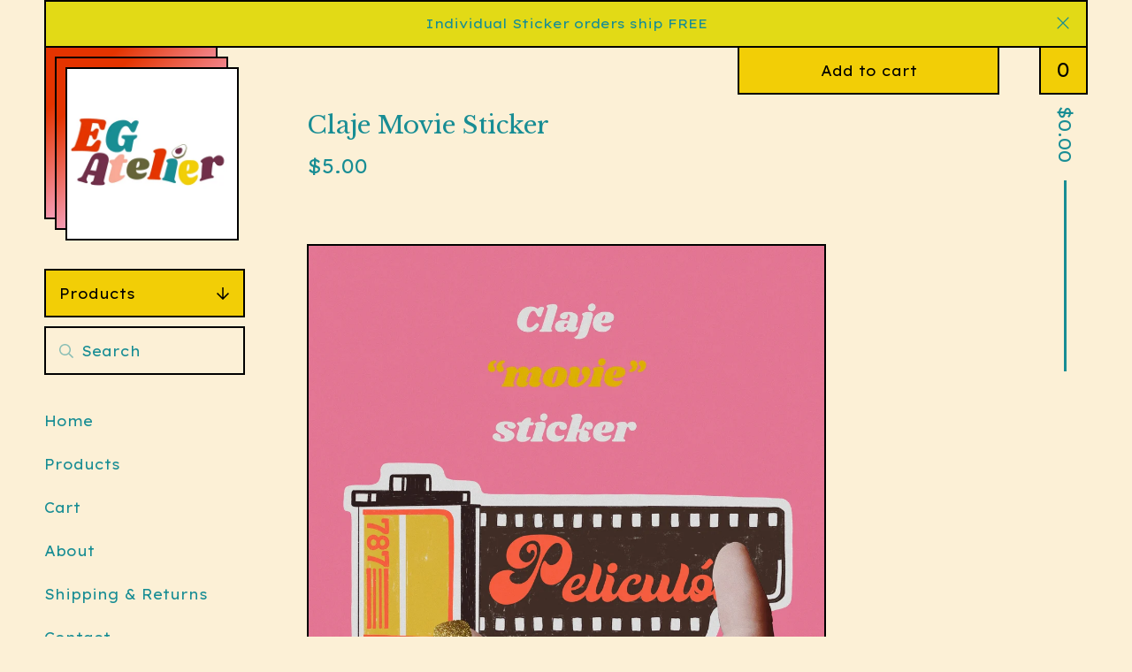

--- FILE ---
content_type: application/javascript
request_url: https://www.egatelier.com:2053/assets/instant-checkout-c43967eec81e774179ce3140ed3bd1d1b8e32b8e7fe95e3c8bee59ccc265913b.js
body_size: 2576
content:
function initializeInstantCheckout(){function t(){return"xxxxxxxx-xxxx-4xxx-yxxx-xxxxxxxxxxxx".replace(/[xy]/g,function(t){var e=16*Math.random()|0;return("x"==t?e:3&e|8).toString(16)})}function e(t,e){console.log("nrAttr",t,e)}function n(t,e={}){e=Object.assign({pageViewId:p},e),console.log("nrAction",t,e)}function i(t,e){var n={cartToken:s?s.token:undefined,pageViewId:p,errorJSON:e.responseText,errorStatus:e.status};console.log("nrError",t,n)}function a(t){function a(){var t=u.value;return t>0?t:null}function o(){var t=null!==r?r.value:1;return t>0?t:1}function p(t,e=!0){return t.instant_checkout=!0,e||(t.requesting_checkout=!0),$.ajax({type:s?"PUT":"POST",url:g,data:JSON.stringify(t),contentType:"application/json",async:e}).done(function(t){s=t,g=t.url})}function c(){var t=[],e=null==s.tax_total_cents||null==s.shipping_total_cents;$.each(s.items,function(e,n){t.push({amount:n.total_cents,label:n.full_name})}),t.push({label:"Tax",amount:s.tax_total_cents||0,pending:null==s.tax_total_cents});var n=s.shop_has_active_shipping_methods;if(n&&s.instant_checkout.selected_shipping_method_id){var i=$.grep(s.instant_checkout.shipping_methods,function(t){return t.id.toString()===s.instant_checkout.selected_shipping_method_id.toString()})[0];t.push({label:"Shipping - "+i.name,amount:i.price_cents,pending:!1})}else{if(n)var a=!0,o="Shipping (waiting for shipping methods)";else a=null==s.shipping_total_cents,o="Shipping";t.push({label:o,amount:s.shipping_total_cents||0,pending:a})}var u={total:{label:"Total",amount:s.total_cents,pending:e},displayItems:t};if(s.shop_has_active_shipping_methods){if(s.instant_checkout.shipping_methods.length>0){var r=$.map(s.instant_checkout.shipping_methods,function(t){return{id:t.id.toString(),label:t.name,detail:t.description,amount:t.price_cents}});u.shippingOptions=r}}else null!=s.shipping_total_cents&&(u.shippingOptions=[{id:"shipping",label:"Standard Shipping",amount:s.shipping_total_cents}]);return u}function l(t){function e(t){return $.Deferred(function(e){window.setTimeout(e.resolve,t)})}function n(){return $.get(t).then(function(t,a,o){switch(t.status){case"success":i.resolve(o);break;case"failure":i.reject(o);break;default:e(150).then(n)}})}var i=$.Deferred();return n(),i}function d(t){n("instantCheckoutCollectPayment"),data={stripe_payment_intent_id:null,stripe_payment_method_id:t.paymentMethod.id,cart_token:s.token},$.ajax({type:"POST",url:m+"/checkouts",data:JSON.stringify(data),contentType:"application/json"}).done(function(e){l(e.location,t).done(function(){n("instantCheckoutPaymentSuccessful"),t.complete("success"),setTimeout(function(){window.location.href=s.customer_checkout_url},750)}).fail(function(e){i("instantCheckoutPaymentFailed",e),t.complete("fail")})})}function h(t,e){var n=e.responseJSON.errors;i("instantCheckoutPreCheckoutError",e),n.buyer_phone_number?t.complete("invalid_payer_phone"):n.buyer_email?t.complete("invalid_payer_email"):n.buyer_first_name||n.buyer_last_name?t.complete("invalid_payer_name"):(t.complete("fail"),alert(Object.values(e.responseJSON.errors).flat().join("\n")),window.location.reload(!0))}function _(){null==a()?t.style.display="none":t.style.display="",0!=t.offsetHeight&&n("instantCheckoutVisible")}var g=t.dataset.cartUrl,m=g.replace(/\/carts$/,""),f=Stripe("pk_live_ITTNkDEvVgmNxeZSoKpudGhR",{stripeAccount:t.dataset.stripeUserId}),y=f.paymentRequest({country:t.dataset.accountCountry,currency:"usd",total:{label:"Calculating",amount:0,pending:!0},requestPayerName:!0,requestPayerPhone:!0,requestPayerEmail:!0,requestShipping:!0}),k={type:"buy"};t.dataset.buttonTheme&&(k.theme=t.dataset.buttonTheme),e("instantCheckoutButtonTheme",k.theme||"default"),t.dataset.buttonHeight&&(k.height=t.dataset.buttonHeight),e("instantCheckoutButtonHeight",k.height||"default");var v=f.elements().create("paymentRequestButton",{paymentRequest:y,style:{paymentRequestButton:k}});y.on("shippingaddresschange",function(t){var e=t.shippingAddress;n("instantCheckoutShippingAddressProvided"),p({shipping_address_1:"Pending",shipping_city:e.city,shipping_state:e.region||e.city,shipping_zip:e.postalCode,shipping_country_code:e.country}).then(function(t){if(s.shop_has_active_shipping_methods&&t.instant_checkout.shipping_methods.length>0){n("instantCheckoutShippingMethodsReturned");var e=t.instant_checkout.shipping_methods[0];return p({shipments_attributes:[{shipping_profile_method_id:e.id,shipping_profile_setting_group_id:e.shipping_profile_setting_group_id,id:e.shipment_id}]})}return t}).done(function(){n("instantCheckoutShippingRateCalculated"),t.updateWith(Object.assign(c(),{status:"success"}))}).fail(function(e){i("instantCheckoutInvalidShippingAddress",e),t.updateWith({status:"invalid_shipping_address"})})}),y.on("shippingoptionchange",function(t){var e=t.shippingOption,a=$.grep(s.instant_checkout.shipping_methods,function(t){return t.id.toString()===e.id.toString()})[0];a?(n("instantCheckoutShippingOptionProvided"),p({shipments_attributes:[{shipping_profile_method_id:a.id,shipping_profile_setting_group_id:a.shipping_profile_setting_group_id,id:a.shipment_id}]}).done(function(){n("instantCheckoutShippingMethodAdded"),t.updateWith(Object.assign(c(),{status:"success"}))}).fail(function(e){i("instantCheckoutInvalidShippingMethod",e),t.updateWith({status:"invalid_shipping_address"})})):t.updateWith({status:"success"})}),y.on("paymentmethod",function(t){var e=t.shippingAddress,i=t.payerName.split(" "),a=e.addressLine.shift(),o=e.addressLine.length?e.addressLine.join("\n"):null;n("instantCheckoutPaymentMethodReceived"),p({requesting_checkout:!0,buyer_first_name:i.shift(),buyer_last_name:i.join(" "),buyer_email:t.payerEmail,buyer_phone_number:t.payerPhone,shipping_address_1:a,shipping_address_2:o,shipping_city:e.city,shipping_state:e.region||e.city,shipping_zip:e.postalCode,shipping_country_code:e.country}).done(function(){d(t)}).fail(function(e){h(t,e)})}),v.on("click",function(t){if(n("instantCheckoutInitiated",{optionId:a()}),null==a())return i("instantCheckoutNeedsSelection"),t.preventDefault(),void alert("Pease make a selection");var e=p({items:[{product_option_id:a(),quantity:o()}]},!1);e.fail(function(e){t.preventDefault(),403==e.status?alert("Instant Checkout unavailable in maintenance mode"):(i("instantCheckoutInitiationFailed",e),alert(Object.values(e.responseJSON.errors).flat().join("\n")),window.location.reload(!0))}),e.done(function(){var t=c();t.currency=s.currency_code.toLowerCase(),y.update(t)})});var b=new MutationObserver(_);y.canMakePayment().then(function(t){if(t){var i="other";t.applePay?i="applePay":t.googlePay?i="googlePay":t.link&&(i="Link"),e("instantCheckoutType",i),n("instantCheckoutAvailable"),(t.applePay||t.googlePay)&&(b.observe(u,{attributes:!0}),u.addEventListener("input",_),v.mount("#instant-checkout-button"),n("instantCheckoutMounted"),_())}})}function o(){var t=document.querySelector("#instant-checkout-button"),e=[];t||e.push("missing-button"),u||e.push("missing-input"),"https:"!=window.location.protocol&&e.push("missing-ssl"),0==e.length?(n("instantCheckoutEnabled"),a(t)):n("instantCheckoutDisabled",{reasons:e.join(" ")})}var s=null,u=document.querySelector('form [name="cart[add][id]"]'),r=document.querySelector('form [name="cart[add][quantity]"]'),p=t();if(window.Stripe)o();else{var c=document.querySelector("#stripe-js");c&&c.addEventListener("load",o)}}initializeInstantCheckout();